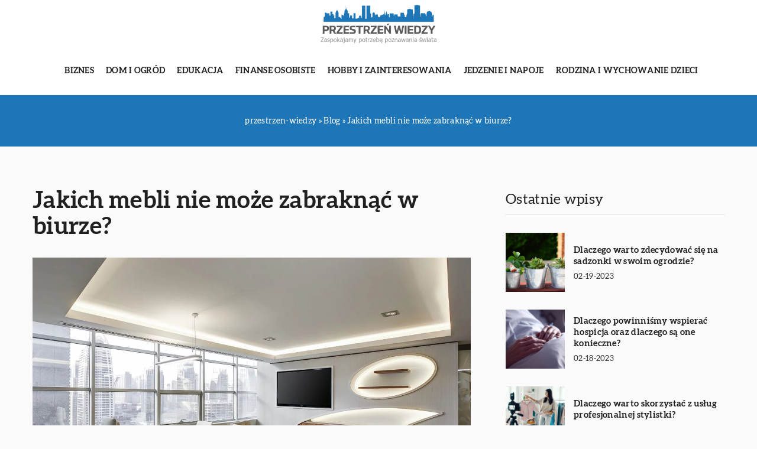

--- FILE ---
content_type: application/javascript; charset=utf-8
request_url: https://przestrzen-wiedzy.pl/wp-content/cache/min/1/wp-content/themes/knight-theme/js/knight-script.js?ver=1690569312
body_size: 912
content:
jQuery(function(){jQuery(window).scroll(function(){if(jQuery(window).scrollTop()>250){jQuery('header').addClass('scroll')}else{jQuery('header').removeClass('scroll')}});responsiveMenu();var btn=jQuery('#go-top-page');btn.on('click',function(e){e.preventDefault();jQuery('html, body').animate({scrollTop:0},'300')})});function setCookie(cname,cvalue,exdays){var d=new Date();d.setTime(d.getTime()+(exdays*24*60*60*1000));var expires="expires="+d.toUTCString();document.cookie=cname+"="+cvalue+";"+expires+";path=/"}
function readUnescapedCookie(cookieName){var cookieValue=document.cookie;var cookieRegExp=new RegExp("\\b"+cookieName+"=([^;]*)");cookieValue=cookieRegExp.exec(cookieValue);if(cookieValue!=null){cookieValue=cookieValue[1]}
return cookieValue}
function showCookie(cookieName){cookieValue=readUnescapedCookie(cookieName)
if(cookieValue!=null){cookieValue=unescape(cookieValue)}
return cookieValue}
jQuery(document).ready(function($){$(".k_more-btn span").click(function(){let t=$(this);let name=$(t).html();let id=$(t).attr('data-id');$(id).toggleClass('active');if(name=='Rozwiń'){$(t).html('Zwiń')}else{$(t).html('Rozwiń')}});jQuery("a[href^='#']:not(.comment-reply-link)").click(function(){jQuery('html, body').animate({scrollTop:jQuery(jQuery(this).attr('href')).offset().top-100},1000)});jQuery('.k_customers-slick').slick({slidesToShow:5,centerMode:!0,slidesToScroll:1,swipeToSlide:!0,autoplay:!0,autoplaySpeed:3000,arrows:!1,dots:!1,pauseOnHover:!0,responsive:[{breakpoint:1024,settings:{slidesToShow:3}},{breakpoint:767,settings:{slidesToShow:1}}]});jQuery('.k_opinion-slick').slick({slidesToShow:1,slidesToScroll:1,autoplay:!0,autoplaySpeed:3000,arrows:!0,dots:!1,pauseOnHover:!0,prevArrow:"<div class='slick-prev slick-arrow'></div>",nextArrow:"<div class='slick-next slick-arrow'></div>"});$("#k-faq-accord div.tab-label").click(function(){let t=$(this);let id=$(t).attr('data-id');$(t).toggleClass('active-label');$(t).parent().toggleClass('active-tab');$(id).slideToggle(300)});$('.k_form_item input[type="tel"]').on('input',function(e){var x=e.target.value.replace(/\D/g,'').match(/(\d{0,3})(\d{0,3})(\d{0,3})/);e.target.value=!x[2]?x[1]:+x[1]+'-'+x[2]+(x[3]?'-'+x[3]:'')})});var responsiveMenu=function(){var menuType='desktop';if(matchMedia('only screen and (max-width: 1199px)').matches){var $mobileMenu=jQuery('#mainnav').attr('id','mainnav-mobi');var hasChildMenu=jQuery('#mainnav-mobi').find('li:has(ul)');jQuery('#header').find('.header-wrap').after($mobileMenu);hasChildMenu.children('ul').hide();hasChildMenu.children('a').after('<span class="btn-submenu"></span>')}
jQuery(window).on('load resize',function(){var currMenuType='desktop';if(matchMedia('only screen and (max-width: 1199px)').matches){currMenuType='mobile'}
if(currMenuType!==menuType){menuType=currMenuType;if(currMenuType==='mobile'){var $mobileMenu=jQuery('#mainnav').attr('id','mainnav-mobi');var hasChildMenu=jQuery('#mainnav-mobi').find('li:has(ul)');jQuery('#header').find('.header-wrap').after($mobileMenu);hasChildMenu.children('ul').hide();jQuery('.btn-submenu').remove();hasChildMenu.children('a').after('<span class="btn-submenu"></span>');jQuery('.btn-menu').removeClass('knight-open')}else{var $desktopMenu=jQuery('#mainnav-mobi').attr('id','mainnav').removeAttr('style');$desktopMenu.find('.submenu').removeAttr('style');jQuery('#header').find('.knight-menu').append($desktopMenu);jQuery('.btn-submenu').remove()}}});jQuery('#btn-menu').on('click',function(){jQuery('#mainnav-mobi').toggleClass('knight-open')});jQuery('section').on('click',function(){jQuery('#mainnav-mobi').removeClass('knight-open');jQuery('.ham8').removeClass('active')});jQuery(document).on('click','#mainnav-mobi li .btn-submenu',function(e){jQuery(this).toggleClass('active').next('ul').slideToggle(300);e.stopImmediatePropagation()})}